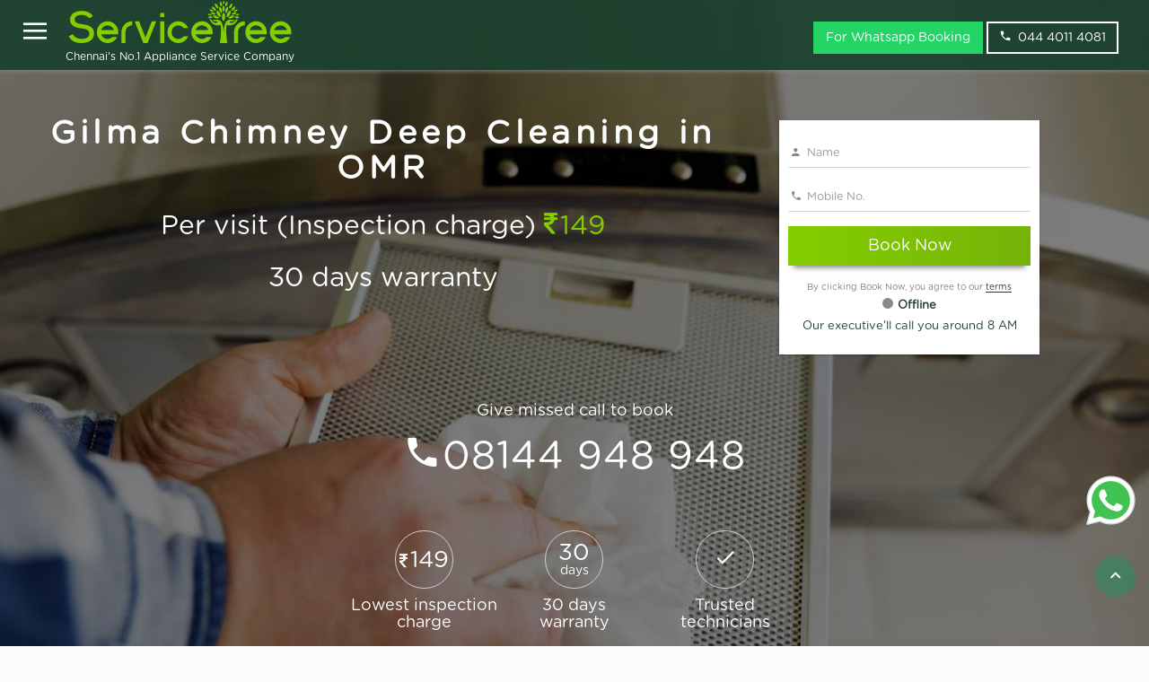

--- FILE ---
content_type: text/html; charset=utf-8
request_url: https://www.servicetree.in/gilma-chimney-deep-cleaning-in-omr
body_size: 12226
content:
<!DOCTYPE html><html lang="en-in"><head><meta charset="utf-8"><meta http-equiv="X-UA-Compatible" content="IE=edge"><meta name="viewport" content="width=device-width,initial-scale=1"><title>Gilma Chimney Deep Cleaning in OMR - ServiceTree</title><meta name="description" content="Gilma Chimney Deep Cleaning in OMR at Rs.149. Experienced technicians to Deep Cleaning your Gilma Chimney at your door step. Book in one click."><link rel="canonical" href="https://www.servicetree.in/chimney-deep-cleaning-in-omr"><link rel="amphtml" href="https://www.servicetree.in/amp/gilma-chimney-deep-cleaning-in-omr"><style>@media (min-width: 767px) {
                    .navbar {
                        padding: 0px !important;
                    }
                }
                
                .services_contentbg,
                .knowmorebg {
                    background: rgba(56, 135, 96, 0.1)!important;
                    padding: 15px 0!important;
                }
                
                .breadcrumb {
                    padding: 8px 15px;
                    margin-bottom: 20px;
                    list-style: none;
                    border-radius: 4px;
                }
                
                .breadcrumb>li {
                    display: inline-block;
                }
                
                .breadcrumb>li+li:before {
                    padding: 0 5px;
                    color: #ccc;
                    content: "/\00a0";
                }
                
                .hdrBack {
                    background-size: cover !important;
                    background-repeat: no-repeat !important;
                    overflow: hidden!important;
                }
                
                .tbl {
                    list-style: none;
                }
                
                .tbl li {
                    float: left;
                    width: 33%;
                    border: darkgreen;
                    /* padding: 10px 20px;*/
                }
                
                .font-14 {
                    font-size: 14px;
                }
                
                .font-18 {
                    font-size: 18px;
                }
                
                .callnumber {
                    font-size: 3.3em;
                }
                
                .svgbanner-img {
                    width: 45px;
                    position: relative;
                    left: -15px;
                    top: -5px;
                    background: #fff;
                    padding: 10px;
                    display: inline-block;
                    border-radius: 5px;
                    height: 45px;
                }
                
                .faq h2 {
                    margin-top: 10px;
                    font-size: 18px;
                    margin-bottom: 5px;
                    font-weight: 600
                }
                
                .priceing table tr,
                .priceing table th,
                .priceing table td {
                    border: 1px solid #8a7f7f;
                    padding: 8px;
                }
                
                .chennais {
                    color: #fff;
                    /* position: relative;
                    top: 30px; */
                    font-size: 12px;
                }
                
                header .header-content .header-content-inner .no,
                .no {
                    text-shadow: 0px 2px 3px rgba(0, 0, 0, 0.32);
                }
                
                header .header-content .header-content-inner .no {
                    font-size: 36px;
                    color: #fff;
                }
                
                .pt-22 {
                    padding-top: 7px!important;
                }
                
                @media(max-width:767px) {
                    header .header-content .header-content-inner .no,
                    .no {
                        margin-top: 10px!important;
                        margin-bottom: 0px !important;
                        padding-bottom: 0px !important;
                        font-size: 15px;
                    }
                    /* .no1 {
                        position: fixed;
                        width: 100%;
                        background: rgba(29, 66, 48, .95);
                        z-index: 9999;
                        left: 0px;
                        line-height: 1;
                        font-size: 15px;
                    } */
                    header .header-content .header-content-inner h1 {
                        margin: 0px!important;
                    }
                    .navbar img {
                        margin-left: 10px
                    }
                    .pb-50 {
                        padding-top: 35px!important;
                    }
                    .ml-12 {
                        margin-left: 12px!important
                    }
                    .pt-22 {
                        padding-top: 19px!important
                    }
                    .navbar {
                        min-height: 55px!important;
                    }
                    .phone_icon {
                        position: relative;
                        top: 3px;
                    }
                }
                
                .phonecall {
                    text-decoration: none !important;
                    color: #fff;
                    border: 1px solid #ddd;
                    padding: 5px;
                    border-radius: 8px;
                }</style><link rel="apple-touch-icon" sizes="57x57" href="https://dr55kig202lxr.cloudfront.net/favicons5/apple-icon-57x57.png"><link rel="apple-touch-icon" sizes="60x60" href="https://dr55kig202lxr.cloudfront.net/favicons5/apple-icon-60x60.png"><link rel="apple-touch-icon" sizes="72x72" href="https://dr55kig202lxr.cloudfront.net/favicons5/apple-icon-72x72.png"><link rel="apple-touch-icon" sizes="76x76" href="https://dr55kig202lxr.cloudfront.net/favicons5/apple-icon-76x76.png"><link rel="apple-touch-icon" sizes="114x114" href="https://dr55kig202lxr.cloudfront.net/favicons5/apple-icon-114x114.png"><link rel="apple-touch-icon" sizes="120x120" href="https://dr55kig202lxr.cloudfront.net/favicons5/apple-icon-120x120.png"><link rel="apple-touch-icon" sizes="144x144" href="https://dr55kig202lxr.cloudfront.net/favicons5/apple-icon-144x144.png"><link rel="apple-touch-icon" sizes="152x152" href="https://dr55kig202lxr.cloudfront.net/favicons5/apple-icon-152x152.png"><link rel="apple-touch-icon" sizes="180x180" href="https://dr55kig202lxr.cloudfront.net/favicons5/apple-icon-180x180.png"><link rel="icon" type="image/png" sizes="192x192" href="https://dr55kig202lxr.cloudfront.net/favicons5/android-icon-192x192.png"><link rel="icon" type="image/png" sizes="32x32" href="https://dr55kig202lxr.cloudfront.net/favicons5/favicon-32x32.png"><link rel="icon" type="image/png" sizes="96x96" href="https://dr55kig202lxr.cloudfront.net/favicons5/favicon-96x96.png"><link rel="icon" type="image/png" sizes="16x16" href="https://dr55kig202lxr.cloudfront.net/favicons5/favicon-16x16.png"><link rel="manifest" href="https://dr55kig202lxr.cloudfront.net/favicons5/manifest.json"><meta name="theme-color" content="#75b309"><meta name="msapplication-TileColor" content="#ffffff"><meta name="msapplication-TileImage" content="https://dr55kig202lxr.cloudfront.net/favicons5/ms-icon-144x144.png"><meta name="theme-color" content="#ffffff"><style></style><script>!function(e,t,a,r,n){e.dataLayer=e.dataLayer||[],e.dataLayer.push({"gtm.start":(new Date).getTime(),event:"gtm.js"});var s=t.getElementsByTagName("script")[0],g=t.createElement("script");g.async=!0,g.src="https://www.googletagmanager.com/gtm.js?id=GTM-M6RP7J7",s.parentNode.insertBefore(g,s)}(window,document)</script><link rel="stylesheet" href="https://dr55kig202lxr.cloudfront.net/v64/css/bundle.css" type="text/css"><!--[if lt IE 9]>
    <script src="https://oss.maxcdn.com/html5shiv/3.7.2/html5shiv.min.js"></script>
    <script src="https://oss.maxcdn.com/respond/1.4.2/respond.min.js"></script>
    <![endif]--><style></style><style>.df {
                                    background-image: url(https://dr55kig202lxr.cloudfront.net/gallery/v1/chimney-cleaning.jpg);
                                }
                                @media (max-width:447px) {
                                .df {
                                        background-image: url(https://dr55kig202lxr.cloudfront.net/gallery/v1/chimney-cleaning-service.jpg);
                                    }
                                    
                            }</style></head><body id="page-top" class="body-bg" data-spy="scroll" data-target=".navbar-fixed-top"><noscript><iframe src="https://www.googletagmanager.com/ns.html?id=GTM-M6RP7J7" height="0" width="0" style="display:none;visibility:hidden"></iframe></noscript><style>@media(max-width:767px)
{
    .chennais
    {
        font-size:9px!important;
    }
}
.whatsapp-badge {
        position: fixed;
        bottom: 120px;
        right: 0px;
        padding: 10px;
        transition: transform 0.3s ease;
        z-index: 99;
    }
    
    .whatsapp-badge img {
      width: 65px;
      height: 65px;
    }
    
    .whatsapp-badge:hover {
      transform: scale(1.1); 
    }</style><nav id="mynav" class="nav-colored navbar navbar-default navbar-fixed-top" role="navigation"><div class="container-fluid"><div class="navbar-header page-scroll"><div class="st-sidebar st-bar-block st-card st-animate-left" style="display:none" id="leftMenu"><div class="row close-fix p-1"><div class="col-md-10 col-xs-10"><h4 class="white">Appliance Services</h4></div><div class="col-md-2 col-xs-2"><button onclick="closeMenu()" aria-label="Close" class="btn close-btn btn-link"><span class="icon-close"></span></button></div></div><div itemscope itemtype="http://www.schema.org/SiteNavigationElement"><ul class="list-group mtop"><h4 class="p-1 white">AC service</h4><li itemprop="name"><a class="list-group-item" itemprop="url" href="https://www.servicetree.in/ac-service-chennai">AC Service</a></li><li itemprop="name"><a class="list-group-item" itemprop="url" href="https://www.servicetree.in/ac-installation-chennai">AC installation</a></li><li itemprop="name"><a class="list-group-item" itemprop="url" href="https://www.servicetree.in/ac-general-service-chennai">AC General Service</a></li></ul><ul class="list-group"><h4 class="p-1 white">Refrigerator service</h4><li itemprop="name"><a class="list-group-item" itemprop="url" href="https://www.servicetree.in/fridge-service-chennai">Refrigerator service</a></li></ul><ul class="list-group"><h4 class="p-1 white">Washing machine service</h4><li itemprop="name"><a class="list-group-item" itemprop="url" href="https://www.servicetree.in/washing-machine-service-chennai">Washing machine service</a></li></ul><ul class="list-group"><h4 class="p-1 white">TV service</h4><li itemprop="name"><a class="list-group-item" itemprop="url" href="https://www.servicetree.in/tv-repair-service-chennai">TV service</a></li><li itemprop="name"><a class="list-group-item" itemprop="url" href="https://www.servicetree.in/tv-installation-service-chennai">TV wallmounting</a></li></ul><ul class="list-group"><h4 class="p-1 white">RO Service and Cleaning</h4><li itemprop="name"><a class="list-group-item" itemprop="url" href="https://www.servicetree.in/ro-water-purifier-service-chennai">RO Water purifier service</a></li><li itemprop="name"><a class="list-group-item" itemprop="url" href="https://www.servicetree.in/ro-water-purifier-service-chennai">RO water purifier installation</a></li><li itemprop="name"><a class="list-group-item" itemprop="url" href="https://www.servicetree.in/ro-water-purifier-cleaning-chennai">RO Water Purifier Cleaning Service</a></li></ul><ul class="list-group"><h4 class="p-1 white">Chimney service</h4><li itemprop="name"><a class="list-group-item" itemprop="url" href="https://www.servicetree.in/chimney-service-chennai">Chimney service</a></li><li itemprop="name"><a class="list-group-item" itemprop="url" href="https://www.servicetree.in/chimney-service-chennai">Chimney installation</a></li><li itemprop="name"><a class="list-group-item" itemprop="url" href="https://www.servicetree.in/chimney-cleaning-chennai">Chimney Cleaning Service</a></li></ul><ul class="list-group"><h4 class="p-1 white">Microwave oven service</h4><li itemprop="name"><a class="list-group-item" itemprop="url" href="https://www.servicetree.in/microwave-oven-service-chennai">Microwave oven service</a></li></ul><ul class="list-group"><h4 class="p-1 white">Geyser/Water heater service</h4><li itemprop="name"><a class="list-group-item" itemprop="url" href="https://www.servicetree.in/water-heater-service-chennai">Water heater service</a></li></ul><ul class="list-group"><h4 class="p-1 white">Hob service</h4><li itemprop="name"><a class="list-group-item" itemprop="url" href="https://www.servicetree.in/hob-service-chennai">Hob service</a></li><li itemprop="name"><a class="list-group-item" itemprop="url" href="https://www.servicetree.in/hob-cleaning-chennai">Hob Cleaning Service</a></li></ul><ul class="list-group"><h4 class="p-1 white">ServiceTree</h4><li itemprop="name"><a class="list-group-item" itemprop="url" href="/">Home</a></li><li itemprop="name"><a class="list-group-item" itemprop="url" href="/contactus">Contact Us</a></li></ul></div><div class="visible-xs">&nbsp;</div><div class="visible-xs">&nbsp;</div><div class="visible-xs">&nbsp;</div></div><button class="pull-left menu-btn btn btn-link icon-menu hidden-xs hdden-sm" aria-label="Open" id="openM" onclick="openMenu()"><span></span></button> <button id="btntoggle" type="button" class="navbar-toggle hidden-xs hdden-sm" data-toggle="collapse" data-target=".navbar-ex1-collapse"><span class="icon-bar"></span> <span class="icon-bar"></span> <span class="icon-bar"></span></button><div class="navbar-center navbar-search-icon visible-xs"><a href="tel:04440114081" id="stLandNo" aria-label="phone" class="icon-phone white phone_icon"></a> <a href="https://api.whatsapp.com/send?phone=+919940644811&text=Hello ServiceTree! Home Appliance Repair and Service Company" target="_blank"><img src="https://dr55kig202lxr.cloudfront.net/external/icon-whatsapp.svg" alt="WhatsApp" style="width: 25px !important;height: 25px;margin-top: -5px;"></a></div><div class="navbar-center navbar-search-icon visible-xs"></div><a class="navbar-brand page-scroll pt-22" href="/"><img id="navlogo" src="https://dr55kig202lxr.cloudfront.net/v64/img/ServiceTree.svg" width="255" alt="ServiceTree - Appliance Service Company" title="ServiceTree - Appliance Service Company"> <span class="chennais ml-12">Chennai's No.1 Appliance Service Company</span></a></div><div id="nev" class="collapse navbar-collapse navbar-ex1-collapse hidden"><ul class="nav navbar-nav navbar-right"></ul><div class="navbar-form navbar-nav navbar-right hidden-xs hdden-sm"><a href="https://api.whatsapp.com/send?phone=+919940644811&text=Hello ServiceTree! Home Appliance Repair and Service Company" target="_blank" class="btn transparent-btn mr-4" style="background: #25D366;border-color: #25D366;">For Whatsapp Booking </a><a href="tel:04440114081" aria-label="phone" class="btn transparent-btn mr-4"><span class="icon-phone">&nbsp;</span>044 4011 4081</a></div></div></div></nav><header class="hdrBack df"><div class="overlay-bg" style="background:rgba(0,0,0,.5)"><div class="container header-content"><div class="row"><div class="col-md-8 text-center"><div class="header-content-inner"><h1 class="head-title-index pb-50">Gilma Chimney Deep Cleaning in OMR</h1><h2 class="wow zoomIn animated tt" data-wow-offset="20" data-wow-duration="1.95s">Per visit (Inspection charge) <span class="treegreen"><span class="icon-inr"></span>149</span></h2><h2 class="wow zoomIn animated" data-wow-offset="20" data-wow-duration="1.95s">30 days warranty</h2></div></div><div class="col-md-3 text-left"><div class="mr-5em"></div><div class="row"><div class="col-md-12"></div></div><form action="/gilma-chimney-deep-cleaning-in-omr" method="POST" onsubmit="return contactValidation()"><div class="form-shadow"><div class="form-group"><input type="text" id="cname" autocomplete="name" maxlength="200" name="name" placeholder="Name" class="form-control" required> <span class="icon-person icon"></span></div><div id="nameErrorInfo" style="display:none" class="alert alert-danger">Name is required</div><div class="form-group"><input type="tel" id="mobileNo" name="mobileNo" onkeypress="return event.charCode>=48&&event.charCode<=57||13==event.charCode" minlength="8" maxlength="12" autocomplete="home tel" placeholder="Mobile No." class="form-control" required> <span class="icon-phone icon"></span></div><div id="mobileErrorInfo" style="display:none" class="alert alert-danger">Invalid Mobile No./Phone No.</div><div class="form-group"><input type="hidden" name="referer"> <input type="hidden" name="fullUrl" value="http://www.servicetree.in/gilma-chimney-deep-cleaning-in-omr"> <input type="hidden" name="cityId" value="1"> <button type="submit" id="btnSubmit" class="btn btn-dark-green search_button btn-lg btn-block">Book Now</button></div><p class="mrb-none text-center landing-gray">By clicking Book Now, you agree to our <a href="/terms" class="border-bottom" target="_blank">terms</a></p><div class="row"><div class="col-md-12"><p class="text-center nav-green mrb-none"><span class="offline-circle"></span><b>Offline</b></p><p class="text-center nav-green mrb-none">Our executive'll call you around 8 AM</p></div></div></div></form></div><div class="row hidden-xs"><div class="col-md-12 text-center"><h3 class="margin-top-small white margin-4em font-18">Give missed call to book</h3></div></div><div class="row hidden-xs"><div class="col-md-12 text-center"><h3 class="margin-top-small letter-spacing missed-call-size white callnumber"><span class="icon-phone"></span><a href="tel:08144948948" id="stMobiNo" class="borderr-bottom white">08144 948 948</a></h3></div><div class="row hidden-xs"><div class="col-md-5 col-sm-10 col-xs-10 center-block no-float"></div></div><div class="hidden-xs">&nbsp;</div></div><div>&nbsp;</div><div class="row"><div class="col-md-12"><div class="col-md-5 center-block white-text"><div class="col-md-4 col-xs-4 no-padding"><a href="#lowestinspectioncharge" title="Lowest inspection charge"><span class="home-circle-small"><span class="icon-inr" style="font-size:18px"></span>149</span><h4>Lowest inspection charge</h4></a></div><div class="col-md-4 col-xs-4"><a href="#30dayswarranty" title="30 days warranty"><span class="home-circle-small" style="line-height: 0.62;padding-top:16px"><span>30</span><br><span style="font-size:14px;">days</span></span><h4>30 days warranty</h4></a></div><div class="col-md-4 col-xs-4"><a href="#trustedtechnicians" title="Trusted technicians"><span class="home-circle-small"><span class="icon-check"></span></span><h4>Trusted technicians</h4></a></div></div></div><div class="hidden-xs">&nbsp;</div></div></div></div></div></header><section class="services_contentbg nurse"><div class="container"><div class="row"><div class="col-md-12"><h4>Terms</h4></div></div><div class="row"><div class="col-md-12"><p></p><ul><li>We provide 30 days warranty for service</li><li>Best price guarantee</li><li>If you are availing the service, no inspection charge, only pay the service charge. Incase not availing the service you have to pay the inspection charge</li><li>Service charge = labour charges + spare parts / consumable charges. If spare parts and consumables used charges will be collected along with labour charge</li><li>While using online payments, less than Rs.2000 no charges, more than Rs.2000, 2% + GST additionally charged for payment gateway fee</li><li>ServiceTree provides 30 days warranty for service, so we don&#39;t use spare parts provided by customer.</li></ul></div></div></div></section><section class="about-section" style="padding-top:0px"><div class="container"><div class="row"><div class="col-md-12"><ul class="breadcrumb" style="padding-left: 0px;margin-bottom: 0px"><li><a href="https://www.servicetree.in/">Home</a></li><li><a href="https://www.servicetree.in/gilma-chimney-deep-cleaning-in-omr">Gilma Chimney Deep Cleaning in OMR</a></li></ul><h2>Gilma Chimney Deep Cleaning in OMR</h2></div></div><div class="row"><div class="col-md-12"><p>ServiceTree provides Gilma Chimney Deep Cleaning in OMR, nearby locations and all over Chennai, Our Chimney technician Deep Cleaning all kind of Chimney models, our service available in OMR, We Deep Cleaning Gilma and all Chimney brands Book Now, our customer service people respond you in 3 - 5 minutes</p><p>We deep clean all types of Chimneys ood, wall mounted chimney</p><div class="row"><div class="col-md-6 center-block"><picture><source media="(max-width: 447px)" srcset="https://dr55kig202lxr.cloudfront.net/gallery/v1/chimney-cleaning-service.jpg"><img src="https://dr55kig202lxr.cloudfront.net/gallery/v1/chimney-cleaning.jpg" class="img-responsive" alt="Gilma Chimney Deep Cleaning in OMR" title="Gilma Chimney Deep Cleaning in OMR"></picture></div></div><h2>Why Chimney Deep Cleaning</h2><ul><li>Due to oil and smoke chimney looks dirty in this case deep cleaning is recommended compare to general cleaning</li><li>Incase you are going to uninstall the chimney and transport better do chimney deep cleaning before install</li><li>It extend the life of the chimney</li><li>Prevent repairs</li><li>If you are not doing regular chimney cleaning it is recommended</li><li>Sometime chimney taken to service center for deep cleaning for that no uninstallation or installation or transportation charges not collected</li><li>To check the deep cleaning results we request to you take on photo before service and check it after service you will be amazed to see the difference.</li></ul></div></div><div>&nbsp;</div><div class="row"><div class="col-md-12"><ul></ul></div></div></div></section><section class="about-section"><div class="container"><div class="row"><div class="col-md-12 text-center"><h3>Chimney Service Charges in chennai</h3><hr></div></div><div class="form-group"></div><div class="row text-gap"><div class="col-md-6 center-block col-sm-6 col-xs-12 no-padding"><div class="priceservice"><table style="width:100%"><tr><th class="border-top-left">Chimney service</th><th class="border-top-right">Charges</th></tr><tr><td>Chimney General Cleaning</td><td><span class="icon-inr"></span> <span>499</span></td></tr><tr><td>Chimney Repair & Service (Per visit Inspection charge)</td><td><span class="icon-inr"></span> <span>149</span></td></tr><tr><td>Chimney Deep Cleaning</td><td><span class="icon-inr"></span> <span>1399</span></td></tr><tr><td>Chimney Uninstallation and Installation</td><td><span class="icon-inr"></span> <span>649</span></td></tr><tr><td>Chimney Uninstallation</td><td><span class="icon-inr"></span> <span>399</span></td></tr><tr><td>Chimney Installation</td><td><span class="icon-inr"></span> <span>499</span></td></tr></table></div></div></div></div></section><style>.price-section {
                padding: 3rem 0!important;
                background: #f2f2f2
            }
            
            .priceservice table tr {
                line-height: 1.5
            }
            
            .priceservice {
                border-color: rgba(232, 232, 232, 0);
                box-shadow: 0px 0px 15px 0px rgba(0, 0, 0, 0.08);
                background: #fff;
                border-radius: 13px;
            }
            
            @media(max-width:767px) {
                .priceservice .icon-inr+span {
                    font-size: 18px!important;
                }
                .priceservice {
                    padding: 0px
                }
                .priceservice tr th {
                    padding: 20px 12px;
                    font-size: 18px!important;
                    font-weight: 600!important;
                    width: 80px;
                }
            }
            
            .priceservice tr th {
                padding: 20px 12px;
                font-size: 20px;
                font-weight: 800;
                background: rgba(29, 66, 48, .95);
                color: #fff;
            }
            
            .border-top-left {
                border-top-left-radius: 13px;
            }
            
            .border-top-right {
                border-top-right-radius: 13px;
            }
            
            .priceservice table tr:nth-child(odd) {
                background: rgba(206, 202, 202, 0.95)
            }
            
            .priceservice table tr:first-child {
                background: none!important
            }
            
            .priceservice td {
                padding: 12px;
                font-size: 16px;
            }
            
            .priceservice .icon-inr+span {
                font-size: 30px;
            }</style><style>@media (min-width: 769px) {
        .mr_3 {
            margin-right: 3rem !important;
        }
    }
    
    .awards img {
        border-color: rgba(232, 232, 232, 0);
        box-shadow: 0px 0px 50px 0px rgba(0, 0, 0, 0.13);
        background: #fff;
        border-radius: 8px;
        width: 280px;
        padding: 5px;
        display: inline-block;
    }
    
    .awardssec {
        padding: 35px 0!important;
    }
    
    .awardssec h2 {
        margin-top: 0px;
    }
    
    .why-servicetree {
        text-shadow: 2px 3px rgba(100, 100, 100, 0.1)/*0 2px 2px rgba(0, 0, 0, 0.24), 0 0 2px rgba(0, 0, 0, 0.12)*/
        ;
        letter-spacing: 0.1em;
        font-size: 30px;
    }</style><section id="whyservicetree" class="services_contentbg service-icon-style"><div class="container text-center"><div class="row"><div class="col-md-12 text-center"><p class="why-servicetree">Why ServiceTree</p><hr class="star-light"></div></div><div class="row"><div class="col-md-12"><div class="block-grid-lg-3 block-grid-md-3 block-grid-sm-2 block-grid-xs-1"><div class="block-grid-item wow pulse animated" data-wow-offset="20" data-wow-duration="1.95s"><div id="lowestinspectioncharge" class="promo-block-wrapper clearfix"><div class="promo-icon" style="font-size: 33px;line-height: 72px;"><span style="font-size: 20px;"><span class="icon-inr"></span> </span>149</div><div class="promo-content"><h3>Lowest inspection Charge</h3><p>If you are availing the service, no inspection charge only pay the service charge, Incase not availing the service you have to pay the inspection charge of Rs.149</p></div></div></div><div class="block-grid-item wow pulse animated" data-wow-offset="20" data-wow-duration="1.95s"><div id="30dayswarranty" class="promo-block-wrapper clearfix"><div class="promo-icon" style="line-height:23px;padding-top: 10px;"><span style="line-height: 5px;font-size: 30px;">30<br></span><span style="font-size:18px;">days</span></div><div class="promo-content"><h3>30 days warranty</h3><p>All appliance services are covered by 30 days warranty any issues with in our warranty period please <a class="border-bottom" href="contactus" title="Reach us">reach us</a> immediately</p></div></div></div><div class="block-grid-item wow pulse animated" data-wow-offset="20" data-wow-duration="1.95s"><div class="promo-block-wrapper clearfix"><div class="promo-icon"><span class="icon-check"></span></div><div class="promo-content"><h3>Trusted technicians</h3><p>ServiceTree provides services only from trusted technicians.</p></div></div></div><div class="block-grid-item"><div class="promo-block-wrapper clearfix"><div class="promo-icon"><span class="icon-price-tag"></span></div><div class="promo-content"><h3>Transparent pricing</h3><p>Get a complete rate card before availing the service, no more surprises on pricing. No hidden charges, you would know your options.</p></div></div></div><div class="block-grid-item"><div class="promo-block-wrapper clearfix"><div class="promo-icon"><span class="icon-credit-card"></span></div><div class="promo-content"><h3>Pay after service</h3><p>We go the extra mile for our customer's convenience with multiple payment modes-choose to pay before or after availing the services, either online or offline.</p></div></div></div><div class="block-grid-item"><div class="promo-block-wrapper clearfix"><div class="promo-icon"><span class="icon-phone2"></span></div><div class="promo-content"><h3>Excellent customer support</h3><p>You can rely on us for any service assistance. We would be glad to answer your queries via call or e-mail <a class="border-bottom" href="contactus" title="Reach us">reach us</a>. We would love to hear from you.</p></div></div></div><div class="block-grid-item">&nbsp;</div><div class="block-grid-item wow pulse animated" data-wow-offset="20" data-wow-duration="1.95s"><div id="serviceguarantee" class="promo-block-wrapper clearfix"><div class="promo-icon" style="font-size: 33px;line-height: 72px;"><span style="font-size: 20px;"><span class="icon-inr"></span> </span>10K</div><div class="promo-content"><h3>Service Guarantee upto INR 10,000</h3><p>In case of any damages during the repair, ServiceTree covers upto maximum of INR 10,000.</p></div></div></div></div></div></div><div class="form-group">&nbsp;</div></div></section><section class="awardssec"><div class="container text-center"><div class="row"><div class="col-md-12 text-center"><h2>Awards and Certification</h2><hr class="star-light"></div></div><div class="row"><div class="col-md-12 text-center awards"><img class="img-responsive mr_3" src="https://dr55kig202lxr.cloudfront.net/v64/img/sliconindia.jpg" alt="siliconindia"><div class="visible-xs">&nbsp;</div><img class="img-responsive mr_3" src="https://dr55kig202lxr.cloudfront.net/v64/img/founderinstitue.jpg" alt="founderinstitue"><div class="visible-xs">&nbsp;</div><img class="img-responsive" src="https://dr55kig202lxr.cloudfront.net/v64/img/iso.jpg" alt="iso"></div></div></div></section><section class="services_contentbg"><div class="container"><div class="row"><div class="col-md-12 text-center"><h2>Recent Reviews</h2><hr class="star-light1"><h4>Over All Rating &nbsp;&nbsp;<span class="font-4"> 4.5/</span><span>5</span></h4><span>Based on <b>46,646</b> reviews and ratings</span><div>&nbsp;</div></div></div><div class="row row1"><div class="col-md-3 booking-info rating"><div class="item-app-uses item-icon-left appuse"><i class="icon2 icon-star-full text-warning"></i><p class="rating-value">5.0</p><p class="cust-margin">Good</p><p class="treegreen" style="text-transform: capitalize"><b>Madhan</b></p><p><span class="icon-map-marker mr1" style="text-transform: capitalize"></span> Otteri</p><span class="sharelinks gray-color"><span class="icon-calendar mr1"></span> This Week</span></div></div><div class="col-md-3 booking-info rating"><div class="item-app-uses item-icon-left appuse"><i class="icon2 icon-star-full text-warning"></i><p class="rating-value">4.0</p><p class="cust-margin">good service</p><p class="treegreen" style="text-transform: capitalize"><b>kumari</b></p><p><span class="icon-map-marker mr1" style="text-transform: capitalize"></span> Nungambakkam</p><span class="sharelinks gray-color"><span class="icon-calendar mr1"></span> This Week</span></div></div><div class="col-md-3 booking-info rating"><div class="item-app-uses item-icon-left appuse"><i class="icon2 icon-star-full text-warning"></i><p class="rating-value">5.0</p><p class="cust-margin">Good your service and I will provide full rating for their service</p><p class="treegreen" style="text-transform: capitalize"><b>Vinish</b></p><p><span class="icon-map-marker mr1" style="text-transform: capitalize"></span> Thoraipakkam</p><span class="sharelinks gray-color"><span class="icon-calendar mr1"></span> This Week</span></div></div><div class="col-md-3 booking-info rating"><div class="item-app-uses item-icon-left appuse"><i class="icon2 icon-star-full text-warning"></i><p class="rating-value">5.0</p><p class="cust-margin">Very good service done</p><p class="treegreen" style="text-transform: capitalize"><b>Sudib</b></p><p><span class="icon-map-marker mr1" style="text-transform: capitalize"></span> Navalur</p><span class="sharelinks gray-color"><span class="icon-calendar mr1"></span> This Week</span></div></div><div class="col-md-3 booking-info rating"><div class="item-app-uses item-icon-left appuse"><i class="icon2 icon-star-full text-warning"></i><p class="rating-value">5.0</p><p class="cust-margin">Chimney serviced very nicely and safely</p><p class="treegreen" style="text-transform: capitalize"><b>Rachal</b></p><p><span class="icon-map-marker mr1" style="text-transform: capitalize"></span> Kolapakkam</p><span class="sharelinks gray-color"><span class="icon-calendar mr1"></span> This Week</span></div></div><div class="col-md-3 booking-info rating"><div class="item-app-uses item-icon-left appuse"><i class="icon2 icon-star-full text-warning"></i><p class="rating-value">4.0</p><p class="cust-margin">service was good</p><p class="treegreen" style="text-transform: capitalize"><b>Chandra</b></p><p><span class="icon-map-marker mr1" style="text-transform: capitalize"></span> Zamin Pallavar...</p><span class="sharelinks gray-color"><span class="icon-calendar mr1"></span> This Week</span></div></div><div class="col-md-3 booking-info rating"><div class="item-app-uses item-icon-left appuse"><i class="icon2 icon-star-full text-warning"></i><p class="rating-value">4.0</p><p class="cust-margin">Good your service and I will provide full rating for their service</p><p class="treegreen" style="text-transform: capitalize"><b>Jalaja</b></p><p><span class="icon-map-marker mr1" style="text-transform: capitalize"></span> Neelankarai</p><span class="sharelinks gray-color"><span class="icon-calendar mr1"></span> This Week</span></div></div><div class="col-md-3 booking-info rating"><div class="item-app-uses item-icon-left appuse"><i class="icon2 icon-star-full text-warning"></i><p class="rating-value">5.0</p><p class="cust-margin">good</p><p class="treegreen" style="text-transform: capitalize"><b>Saravanan</b></p><p><span class="icon-map-marker mr1" style="text-transform: capitalize"></span> Velachery</p><span class="sharelinks gray-color"><span class="icon-calendar mr1"></span> This Week</span></div></div><div class="col-md-3 booking-info rating"><div class="item-app-uses item-icon-left appuse"><i class="icon2 icon-star-full text-warning"></i><p class="rating-value">5.0</p><p class="cust-margin">Excellent</p><p class="treegreen" style="text-transform: capitalize"><b>Sathish</b></p><p><span class="icon-map-marker mr1" style="text-transform: capitalize"></span> Saligramam</p><span class="sharelinks gray-color"><span class="icon-calendar mr1"></span> This Week</span></div></div><div class="col-md-3 booking-info rating"><div class="item-app-uses item-icon-left appuse"><i class="icon2 icon-star-full text-warning"></i><p class="rating-value">4.0</p><p class="cust-margin">service is good.</p><p class="treegreen" style="text-transform: capitalize"><b>valiyullah</b></p><p><span class="icon-map-marker mr1" style="text-transform: capitalize"></span> Poonamallee</p><span class="sharelinks gray-color"><span class="icon-calendar mr1"></span> This Week</span></div></div><div class="col-md-3 booking-info rating"><div class="item-app-uses item-icon-left appuse"><i class="icon2 icon-star-full text-warning"></i><p class="rating-value">5.0</p><p class="cust-margin">cus statisfied with the service and tech went on time</p><p class="treegreen" style="text-transform: capitalize"><b>Vimalanathan</b></p><p><span class="icon-map-marker mr1" style="text-transform: capitalize"></span> Virugambakkam</p><span class="sharelinks gray-color"><span class="icon-calendar mr1"></span> This Week</span></div></div><div class="col-md-3 booking-info rating"><div class="item-app-uses item-icon-left appuse"><i class="icon2 icon-star-full text-warning"></i><p class="rating-value">4.0</p><p class="cust-margin">Thank you.</p><p class="treegreen" style="text-transform: capitalize"><b>Murali</b></p><p><span class="icon-map-marker mr1" style="text-transform: capitalize"></span> Nanganallur</p><span class="sharelinks gray-color"><span class="icon-calendar mr1"></span> This Week</span></div></div></div></div><div>&nbsp;</div></section><section class="awardssec"><div class="container"><div class="row"><div class="col-md-12 text-center"><p class="why-servicetree">FAQ</p><hr class="star-light"></div></div><div class="faq" itemscope itemtype="https://schema.org/FAQPage"><div class="row fun"><div class="col-md-12"><div itemscope itemprop="mainEntity" itemtype="https://schema.org/Question"><h2 itemprop="name">What is the Chimney service cost in Chennai?</h2><div itemscope itemprop="acceptedAnswer" itemtype="https://schema.org/Answer"><p itemprop="text">Chimney service cost vary based on service or problem, for chimney general cleaning, deep cleaning, installation, uninstallation, we provide fixed price on the website for chimney repair we can provide quote after inspect the kitchen chimney. Find the complete chimney service charges.</p></div></div></div></div><div>&nbsp;</div><div class="row fun"><div class="col-md-9 center-block col-sm-12 col-xs-12 no-padding"><div class="priceing"><table style="width:100%"><tr><th class="border-top-left">Chimney service</th><th class="border-top-right">Charges</th></tr><tr><td>Chimney General Cleaning</td><td><span>₹ 499</span></td></tr><tr><td>Chimney Repair & Service (Per visit Inspection charge)</td><td><span>₹ 149</span></td></tr><tr><td>Chimney Deep Cleaning</td><td><span>₹ 1399</span></td></tr><tr><td>Chimney Uninstallation and Installation</td><td><span>₹ 649</span></td></tr><tr><td>Chimney Uninstallation</td><td><span>₹ 399</span></td></tr><tr><td>Chimney Installation</td><td><span>₹ 499</span></td></tr></table></div></div></div><div>&nbsp;</div><div class="row fun"><div class="col-md-12"><div itemscope itemprop="mainEntity" itemtype="https://schema.org/Question"><h2 itemprop="name">What are the Chimney services do you provide?</h2><div itemscope itemprop="acceptedAnswer" itemtype="https://schema.org/Answer"><div itemprop="text"><p>We services all types of refrigerators</p><ul><li>Chimney repair and service</li><li>Chimney general cleaning</li><li>Chimney deep cleaning</li><li>Chimney installation</li><li>Chimney uninstallation</li></ul></div></div></div></div></div><div class="row fun"><div class="col-md-12"><div itemscope itemprop="mainEntity" itemtype="https://schema.org/Question"><h2 itemprop="name">How much do you charge for Chimney Cleaning?</h2><div itemscope itemprop="acceptedAnswer" itemtype="https://schema.org/Answer"><p itemprop="text">We charge Rs.499 for chimney general cleaning per unit and Rs.1,399 for chimney deep cleaning.</p></div></div></div></div><div class="row fun"><div class="col-md-12"><div itemscope itemprop="mainEntity" itemtype="https://schema.org/Question"><h2 itemprop="name">How much do you charge for Chimney Installation?</h2><div itemscope itemprop="acceptedAnswer" itemtype="https://schema.org/Answer"><p itemprop="text">We charge Rs.499 for chimney installation per unit and Rs.399 for uninstallation</p></div></div></div></div><div class="row"><div class="col-md-12"><div itemscope itemprop="mainEntity" itemtype="https://schema.org/Question"><h2 itemprop="name">Do you provide warranty?</h2><div itemscope itemprop="acceptedAnswer" itemtype="https://schema.org/Answer"><p itemprop="text">Yes, we provide 30 days warranty for all appliance repair and service.</p></div></div></div></div><div class="row"><div class="col-md-12"><div itemscope itemprop="mainEntity" itemtype="https://schema.org/Question"><h2 itemprop="name">What is inspection charge?</h2><div itemscope itemprop="acceptedAnswer" itemtype="https://schema.org/Answer"><p itemprop="text">If you are availing the service, no inspection charge only pay the service charge, Incase not availing the service you have to pay the inspection charge of Rs.149</p></div></div></div></div><div class="row"><div class="col-md-12"><div itemscope itemprop="mainEntity" itemtype="https://schema.org/Question"><h2 itemprop="name">Do you accept online payment?</h2><div itemscope itemprop="acceptedAnswer" itemtype="https://schema.org/Answer"><p itemprop="text">Yes, you can pay online with multiple payment modes credit / debit card, netbanking, etc…</p></div></div></div></div><div class="row"><div class="col-md-12"><div itemscope itemprop="mainEntity" itemtype="https://schema.org/Question"><h2 itemprop="name">Do you have customer support helpline?</h2><div itemscope itemprop="acceptedAnswer" itemtype="https://schema.org/Answer"><p itemprop="text">Yes, you can reach our customer support 8 AM to 8 PM on all seven days <span class="icon-phone"></span> <a href="tel:04440114081" class="show-border-botom">044 4011 4081</a> .</p></div></div></div></div></div></div></section><section class="about-section"><div class="container"><div class="row"><div class="col-md-12 text-center"><h2>Other Appliance Services in OMR</h2><hr></div></div><div class="row margin-4em"><div class="col-md-12 text-center"><ul class="text-center st-relatedsvg-list st-relatedsvg related-heading"><li><a href="https://www.servicetree.in/fridge-service-in-omr"><h3>Fridge Service in OMR</h3></a></li><li><a href="https://www.servicetree.in/washing-machine-service-in-omr"><h3>Washing Machine Service in OMR</h3></a></li><li><a href="https://www.servicetree.in/microwave-oven-service-in-omr"><h3>Microwave Oven Service in OMR</h3></a></li><li><a href="https://www.servicetree.in/ac-service-in-omr"><h3>AC Service in OMR</h3></a></li><li><a href="https://www.servicetree.in/ro-water-purifier-repair-in-omr"><h3>RO Water Purifier Repair in OMR</h3></a></li><li><a href="https://www.servicetree.in/water-heater-repair-in-omr"><h3>Water Heater Repair in OMR</h3></a></li><li><a href="https://www.servicetree.in/chimney-repair-in-omr"><h3>Chimney Repair in OMR</h3></a></li><li><a href="https://www.servicetree.in/tv-service-in-omr"><h3>TV Service in OMR</h3></a></li><li><a href="https://www.servicetree.in/hob-service-in-omr"><h3>Hob Service in OMR</h3></a></li><li><a href="https://www.servicetree.in/ac-installation-in-omr"><h3>AC Installation in OMR</h3></a></li></ul></div></div></div><div>&nbsp;</div></section><section class="services_contentbg"><div class="container"><div class="row"><div class="col-md-12 text-center"><h2>Chimney Deep Cleaning near OMR</h2><hr></div></div><div class="row margin-4em"><div class="col-md-12 text-center"><ul class="text-center st-relatedsvg-list st-relatedsvg related-heading"><li><a href="https://www.servicetree.in/gilma-chimney-deep-cleaning-in-egattur"><h3>Gilma Chimney Deep Cleaning in Egattur</h3></a></li><li><a href="https://www.servicetree.in/gilma-chimney-deep-cleaning-in-kalavakkam"><h3>Gilma Chimney Deep Cleaning in Kalavakkam</h3></a></li><li><a href="https://www.servicetree.in/gilma-chimney-deep-cleaning-in-kanathur"><h3>Gilma Chimney Deep Cleaning in Kanathur</h3></a></li><li><a href="https://www.servicetree.in/gilma-chimney-deep-cleaning-in-kazhipattur"><h3>Gilma Chimney Deep Cleaning in Kazhipattur</h3></a></li><li><a href="https://www.servicetree.in/gilma-chimney-deep-cleaning-in-kovalam"><h3>Gilma Chimney Deep Cleaning in Kovalam</h3></a></li><li><a href="https://www.servicetree.in/gilma-chimney-deep-cleaning-in-kovilancheri"><h3>Gilma Chimney Deep Cleaning in Kovilancheri</h3></a></li><li><a href="https://www.servicetree.in/gilma-chimney-deep-cleaning-in-mambakkam"><h3>Gilma Chimney Deep Cleaning in Mambakkam</h3></a></li><li><a href="https://www.servicetree.in/gilma-chimney-deep-cleaning-in-melakottaiyur"><h3>Gilma Chimney Deep Cleaning in Melakottaiyur</h3></a></li><li><a href="https://www.servicetree.in/gilma-chimney-deep-cleaning-in-muttukadu"><h3>Gilma Chimney Deep Cleaning in Muttukadu</h3></a></li><li><a href="https://www.servicetree.in/gilma-chimney-deep-cleaning-in-navalur"><h3>Gilma Chimney Deep Cleaning in Navalur</h3></a></li><li><a href="https://www.servicetree.in/gilma-chimney-deep-cleaning-in-ponmar"><h3>Gilma Chimney Deep Cleaning in Ponmar</h3></a></li><li><a href="https://www.servicetree.in/gilma-chimney-deep-cleaning-in-pudupakkam"><h3>Gilma Chimney Deep Cleaning in Pudupakkam</h3></a></li></ul></div></div></div><div>&nbsp;</div></section><section class="about-section"><div class="container"><h3 class="text-center visible-xs">Pay online</h3><div class="visible-xs">&nbsp;</div><div class="row"><div class="col-md-12 center-block"><div class="row visible-xs"><div class="col-xs-4 text-center"><span class="icon-credit-card" style="font-size:2.5em"></span><p>Credit/Debit card</p></div><div class="col-xs-4 text-center"><span class="icon-library" style="font-size:2.5em"></span><p>Netbanking</p></div><div class="col-xs-4 text-center"><span class="icon-wallet" style="font-size:2.5em"></span><p>Wallets</p></div></div><div class="visible-xs">&nbsp;</div><div class="col-md-7 center-block hidden-xs"><h3 class="text-center">Pay online</h3><div class="row"><div class="col-md-10 center-block"><div class="block-grid-lg-3 block-grid-md-3 block-grid-sm-2 block-grid-xs-1"><div class="block-grid-item"><div class="promo-block-wrapper clearfix"><div class="promo-icon"><span class="icon-credit-card"></span></div><div class="promo-content"><h4>Credit/Debit card</h4></div></div></div><div class="block-grid-item"><div class="promo-block-wrapper clearfix"><div class="promo-icon"><span class="icon-library"></span></div><div class="promo-content"><h4>Netbanking</h4></div></div></div><div class="block-grid-item"><div class="promo-block-wrapper clearfix"><div class="promo-icon"><span class="icon-wallet"></span></div><div class="promo-content"><h4>Wallets</h4></div></div></div></div></div></div></div></div></div></div><div>&nbsp;</div></section><div class="container"><div class="row"><div class="col-md-12"><a href="https://api.whatsapp.com/send?phone=+919940644811&text=Hello ServiceTree! Home Appliance Repair and Service Company" target="_blank" class="whatsapp-badge"><img src="https://dr55kig202lxr.cloudfront.net/external/icon-whatsapp.svg" alt="WhatsApp"></a></div></div></div><div class="container"><div class="row text-right"><div class="col-md-12"><a onclick="scrolltop()" class="icon-keyboard_arrow_up wow fadeInUp animated" data-wow-offset="20" data-wow-duration="1.75s" id="top-link" href="#top"></a></div></div></div><footer id="footer"><section class="home_footer-pub padding-3"><div class="container"><div class="row"><div class="col-md-12 col-xs-12 col-sm-3 text-center"><ul class="list-inline sharelinks margin-bottom-none"><li><p>Copyright &copy; 2026 <a href="https://www.servicetree.in/" class="white" title="ServiceTree - Appliance Service Company">ServiceTree</a>. All Rights Reserved. <a href="https://www.servicetree.in/sitemap" class="white">Sitemap</a></p></li></ul></div></div></div></section></footer><style>.phone-number {
        font-size: 24px;
        margin-bottom: 10px;
    }</style><a href="tel:08144948948" title="Give missed call to book" class="spn-cright visible-xs"><div class="footer-bar"><div class="container"><div class="row"><div class="col-md-12 col-xs-12 text-center"><span class="discount">Give missed call to book &nbsp;</span><div class="medium phone-number mr-top-none" style="color:#83CE00!important;"><span class="icon-phone">&nbsp;</span>08144 948 948</div></div></div></div></div></a><script>function openMenu(){document.getElementById("leftMenu").style.display="block"}function closeMenu(){document.getElementById("leftMenu").style.display="none"}document.getElementById("page-top").addEventListener("click",function(e){"block"==document.getElementById("leftMenu").style.display&&"openM"!=e.target.id&&closeMenu()})</script><script>function add_class_on_scroll(){header.classList.add("nav-colored")}function remove_class_on_scroll(){header.classList.remove("nav-colored")}var scrollpos=window.scrollY,header=document.getElementById("mynav");window.addEventListener("scroll",function(){(scrollpos=window.scrollY)>20?add_class_on_scroll():remove_class_on_scroll()})</script><script>function contactValidation(){document.getElementById("btnSubmit").disabled=!0,document.getElementById("nameErrorInfo").style.display="none",document.getElementById("mobileErrorInfo").style.display="none";var e=document.getElementById("cname").value,t=document.getElementById("mobileNo").value;if(isEmpty(e.trim()))return document.getElementById("nameErrorInfo").style.display="block",document.getElementById("btnSubmit").disabled=!1,!1;if(isEmpty(t.trim()))return document.getElementById("mobileErrorInfo").style.display="block",document.getElementById("mobileErrorInfo").innerHTML="Mobile No. is required",document.getElementById("btnSubmit").disabled=!1,!1;document.getElementById("mobileErrorInfo").innerHTML="Invalid Mobile No./Phone No.";var n=t.slice(0,1);n=parseInt(n);return 11==t.length&&0==n||10==t.length&&n>6||10==t.length&&n<7&&n>0||(t.length,document.getElementById("mobileErrorInfo").style.display="block",document.getElementById("btnSubmit").disabled=!1,!1)}function isEmpty(e){return void 0===e||null==e||e.length<=0}</script><script>function getUrlParameter(e){e=e.replace(/[\[]/,"\\[").replace(/[\]]/,"\\]");var t=new RegExp("[\\?&]"+e+"=([^&#]*)").exec(location.search);return null===t?"":decodeURIComponent(t[1].replace(/\+/g," "))}window.onload=function(){1==getUrlParameter("stcall")?document.location.href="tel:04440114081":2==getUrlParameter("stcall")&&(document.location.href="tel:08144948948")}</script><script type="application/ld+json">{
                                                                                                                                                                            "@context": "http://schema.org",
                                                                                                                                                                            "@type": "Organization",
                                                                                                                                                                            "url": "https://www.servicetree.in/chennai",
                                                                                                                                                                            "name": "ServiceTree.in",
                                                                                                                                                                            "description": "ServiceTree is the Chennai&#39;s No.1 appliance service company. We provide AC service, TV service, washing machine service, Fridge service, RO/Chimney service etc.",
                                                                                                                                                                            "logo": "https://dr55kig202lxr.cloudfront.net/external/servicetree_logo.png",
                                                                                                                                                                            "sameAs": [
                                                                                                                                                                                "https://www.facebook.com/servicetreeindia",
                                                                                                                                                                                "https://twitter.com/servicetreein",
                                                                                                                                                                                "https://www.linkedin.com/company/servicetree",
                                                                                                                                                                                "https://www.instagram.com/servicetreeindia/"
                                                                                                                                                                            ],
                                                                                                                                                                            "contactPoint": [{
                                                                                                                                                                                "@type": "ContactPoint",
                                                                                                                                                                                "telephone": "044 4011 4081",
                                                                                                                                                                                "contactType": "customer service"
                                                                                                                                                                            }]
                                                                                                                                                                        }</script><script type="application/ld+json">{
                                                                                                                                                                            "@context": "http://schema.org",
                                                                                                                                                                            "@type": "LocalBusiness",
                                                                                                                                                                            "name": "ServiceTree - Gilma Chimney Deep Cleaning in OMR",
                                                                                                                                                                            "image": "https://dr55kig202lxr.cloudfront.net/gallery/v1/chimney-cleaning.jpg",
                                                                                                                                                                            "telephone": "044 4011 4081",
                                                                                                                                                                            "email": "info@servicetree.in",
                                                                                                                                                                            "priceRange": "₹₹",
                                                                                                                                                                            "url": "https://www.servicetree.in/gilma-chimney-deep-cleaning-in-omr",
                                                                                                                                                                            "openingHours": "Mo,Tu,We,Th,Fr,Sa,Su 07:00-20:00",
                                                                                                                                                                            "currenciesAccepted": "INR",
                                                                                                                                                                            "paymentAccepted": "Cash, Credit Card, Debit Card, Wallets",
                                                                                                                                                                            "description": "ServiceTree is the Chennai&#39;s No.1 appliance service company. We provide AC service, TV service, washing machine service, Fridge service, RO/Chimney service etc.",
                                                                                                                                                                            "aggregateRating": {
                                                                                                                                                                                "@type": "AggregateRating",
                                                                                                                                                                                "bestRating": "5",
                                                                                                                                                                                "ratingValue": 4.5,
                                                                                                                                                                                "reviewCount": 46646,
                                                                                                                                                                                "itemReviewed": {
                                                                                                                                                                                    "@type": "Thing",
                                                                                                                                                                                    "name": "ServiceReview"
                                                                                                                                                                                }
                                                                                                                                                                            },
                                                                                                                                                                            "address": {
                                                                                                                                                                                "@type": "PostalAddress",
                                                                                                                                                                                "addressLocality": "chennai",
                                                                                                                                                                                "addressRegion": "Tamil Nadu"
                                                                                                                                                                            },
                                                                                                                                                                            "openingHoursSpecification": {
                                                                                                                                                                                "@type": "OpeningHoursSpecification",
                                                                                                                                                                                "dayOfWeek": {
                                                                                                                                                                                    "@type": "DayOfWeek",
                                                                                                                                                                                    "name": "7 AM to 8 PM (All 7 Days)"
                                                                                                                                                                                }
                                                                                                                                                                            }
                                                                                                                                                                        }</script><script type="application/ld+json">{
                                                                                                                                                                            "@context": "http://schema.org/",
                                                                                                                                                                            "@type": "WarrantyPromise",
                                                                                                                                                                            "name": "Warranty Promise",
                                                                                                                                                                            "durationOfWarranty": {
                                                                                                                                                                                "@type": "QuantitativeValue",
                                                                                                                                                                                "value": "30 days"
                                                                                                                                                                            },
                                                                                                                                                                            "warrantyScope": {
                                                                                                                                                                                "@type": "WarrantyScope",
                                                                                                                                                                                "description": "We provide 30 days warranty for service"
                                                                                                                                                                            }
                                                                                                                                                                        }</script><script type="application/ld+json">{
                                                                                                                                                                            "@context": "http://schema.org",
                                                                                                                                                                            "@type": "BreadcrumbList",
                                                                                                                                                                            "itemListElement": [{
                                                                                                                                                                                "@type": "ListItem",
                                                                                                                                                                                "position": 1,
                                                                                                                                                                                "item": {
                                                                                                                                                                                    "@id": "https://www.servicetree.in/",
                                                                                                                                                                                    "name": "Home"
                                                                                                                                                                                }
                                                                                                                                                                            }, {
                                                                                                                                                                                "@type": "ListItem",
                                                                                                                                                                                "position": 2,
                                                                                                                                                                                "item": {
                                                                                                                                                                                    "@id": "https://www.servicetree.in/gilma-chimney-deep-cleaning-in-omr",
                                                                                                                                                                                    "name": "Gilma Chimney Deep Cleaning in OMR"
                                                                                                                                                                                }
                                                                                                                                                                            }]
                                                                                                                                                                        }</script><script>function add_class_on_scroll(){header.classList.add("nav-colored")}function remove_class_on_scroll(){header.classList.remove("nav-colored")}var scrollpos=window.scrollY,header=document.getElementById("mynav");window.addEventListener("scroll",function(){(scrollpos=window.scrollY)>20?add_class_on_scroll():remove_class_on_scroll()})</script></body></html>